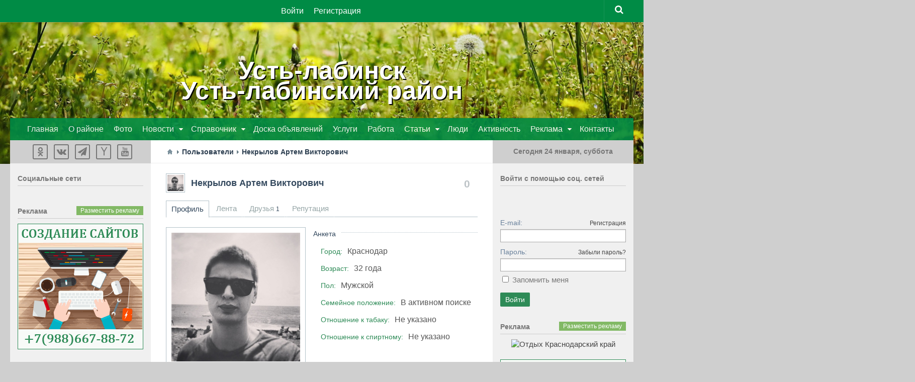

--- FILE ---
content_type: text/css
request_url: http://xn----8sbd2aagfev8agfl2k.xn--p1ai/templates/city/css/theme-gui.css
body_size: 41692
content:
/* Session messages ========================================================= */

.sess_messages {
  margin-bottom: 50px;
}

.sess_messages div{
    padding:10px;
    padding-left:30px;
    background:#f9f9f9;
    line-height:16px;
    margin-bottom:2px;
    color: #FFF;
}

.sess_messages div a { color:#ecf0f1; }
.sess_messages div a:hover { color:#d35400; }

.sess_messages .message_info {
    background:url("../images/icons/info.png") no-repeat 10px center #2980b9;
}
.sess_messages .message_success {
    background:url("../images/icons/accept.png") no-repeat 10px center #27ae60;
}
.sess_messages .message_error {
    background:url("../images/icons/error.png") no-repeat 10px center #e74c3c;
}

/* Indicators =============================================================== */

.loading{
    padding-left: 20px;
    background:url("../images/loader16.gif") no-repeat left center;
}

.loading-icon{
    display:block;
    width:16px;
    height:16px;
    background:url("../images/loader16.gif") no-repeat left center;
}

.loading-panel{
    background:url("../images/loader24.gif") no-repeat center center;
}

.is_private, .is_closed {
    display: inline-block;
    cursor: help;
    width:16px;
    height:16px;
    background:url("../images/icons/eye.png") no-repeat;
}
.content_list_item .is_private, .widget_content_list .is_private, .content_list .is_private,
.content_list_item .is_closed, .widget_content_list .is_closed {
    height:14px;
}

.is_closed{
    background:url("../images/icons/lock.png") no-repeat;
}

.is_online{
    background:#0B0;
    color:#FFF;
    font-size:11px;
    padding:1px 6px;
    border-radius: 16px;
}

/* Menu icons =============================================================== */

.icon-accept, .menu .lock .item { background-image: url("../images/icons/lock.png"); }
.icon-accept, aside .nav .accept .item { background-image: url("../images/icons/accept.png"); }
.icon-add, aside .nav .add .item { background-image: url("../images/icons/add.png"); }
.icon-edit, aside .nav .edit .item { background-image: url("../images/icons/edit.png"); }
.icon-delete, aside .nav .delete .item { background-image: url("../images/icons/delete.png"); }
.icon-save, aside .nav .save .item { background-image: url("../images/icons/save.png"); }
.icon-cancel, aside .nav .cancel .item { background-image: url("../images/icons/cancel.png"); }
.icon-key, aside .nav .key .item { background-image: url("../images/icons/key.png"); }
.icon-page_gear, aside .nav .page_gear .item { background-image: url("../images/icons/page_gear.png"); }
.icon-folder_add, aside .nav .folder_add .item { background-image: url("../images/icons/folder_add.png"); }
.icon-folder_edit, aside .nav .folder_edit .item { background-image: url("../images/icons/folder_edit.png"); }
.icon-folder_delete, aside .nav .folder_delete .item { background-image: url("../images/icons/folder_delete.png"); }
.icon-user_add, aside .nav .user_add .item { background-image: url("../images/icons/user_add.png"); }
.icon-user_delete, aside .nav .user_delete .item { background-image: url("../images/icons/user_delete.png"); }
.icon-group, aside .nav .group .item { background-image: url("../images/icons/group.png"); }
.icon-group_add, aside .nav .group_add .item { background-image: url("../images/icons/group_add.png"); }
.icon-group_delete, aside .nav .group_delete .item { background-image: url("../images/icons/group_delete.png"); }
.icon-profile, aside .nav .profile .item { background-image: url("../images/icons/profile.png"); }
.icon-messages, aside .nav .messages .item { background-image: url("../images/icons/messages.png"); }
.icon-info, aside .nav .info .item { background-image: url("../images/icons/info.png"); }
.icon-blog, aside .nav .blog .item { background-image: url("../images/icons/blog.png"); }
.icon-settings, aside .nav .settings .item { background-image: url("../images/icons/settings.png"); }
.icon-cpanel, aside .nav .cpanel .item { background-image: url("../images/icons/cpanel.png"); }
.icon-more, aside .nav .more > .item { background-image: url("../images/icons/folders.png"); }
.icon-logout, aside .nav .logout .item { background-image: url("../images/icons/logout.png"); }
.icon-checklist, aside .nav .checklist .item { background-image: url("../images/icons/checklist.png"); }
.icon-images, aside .nav .images .item { background-image: url("../images/icons/images.png"); }
.icon-invites, aside .nav .invites .item { background-image: url("../images/icons/signature.png"); }
.icon-balance, aside .nav .balance .item { background-image: url("../images/icons/coin.png"); }
.icon-transfer, aside .nav .transfer .item { background-image: url("../images/icons/transfer.png"); }
.icon-coins_add, aside .nav .coins_add .item { background-image: url("../images/icons/coins_add.png"); }
.icon-coins_delete, .nav .coins_delete .item { background-image: url("../images/icons/coins_delete.png"); }

/* Misc icons =============================================================== */

.medal-icon-16{ width:16px; height:32px; }
.medal1-16 { background:url("../images/icons/medal_gold.png") no-repeat center center; }
.medal2-16 { background:url("../images/icons/medal_silver.png") no-repeat center center; }
.medal3-16 { background:url("../images/icons/medal_bronze.png") no-repeat center center; }

.medal-icon-32{ width:32px; height:64px; }
.medal1-32 { background:url("../images/icons32/medal_gold.png") no-repeat center center; }
.medal2-32 { background:url("../images/icons32/medal_silver.png") no-repeat center center; }
.medal3-32 { background:url("../images/icons32/medal_bronze.png") no-repeat center center; }

/* Misc Icons =============================================================== */

.medal-icon-16{ width:16px; height:32px; }
.medal1-16 { background:url("../images/icons/medal_gold.png") no-repeat center center; }
.medal2-16 { background:url("../images/icons/medal_silver.png") no-repeat center center; }
.medal3-16 { background:url("../images/icons/medal_bronze.png") no-repeat center center; }

.medal-icon-32{ width:32px; height:64px; }
.medal1-32 { background:url("../images/icons32/medal_gold.png") no-repeat center center; }
.medal2-32 { background:url("../images/icons32/medal_silver.png") no-repeat center center; }
.medal3-32 { background:url("../images/icons32/medal_bronze.png") no-repeat center center; }

/* Pills Menu =============================================================== */

.pills-menu,
.pills-menu li,
.pills-menu-small,
.pills-menu-small li{
    margin:0; padding:0px 7px; list-style:none;
}

.pills-menu{
    margin-bottom:20px;
}

.pills-menu,
.pills-menu-small {
    overflow:hidden;
}

.pills-menu li,
.pills-menu-small li {
    float:left;
    /*padding:0 10px;
    border-radius: 3px;
    background: #ECF0F1;*/
}

.pills-menu li {
  /*  height:32px;
    line-height:32px;
    font-size:18px;
    margin-right: 12px;*/
}

.pills-menu-small li {
    height:24px;
    line-height:24px;
    font-size:14px;
    margin-right: 6px;
}

.pills-menu li.active, .pills-menu-small li.active {
  background: #2e8b57 none repeat scroll 0 0;
  color: #fff;
}

.pills-menu li a,
.pills-menu-small li a { color:#7f8c8d; text-decoration: none; }
.pills-menu li a:hover,
.pills-menu-small li a:hover { color:#d35400; }

.pills-menu li.active a,
.pills-menu-small li.active a { color:#FFF; }

.pills-menu li .counter,
.pills-menu-small li .counter { color:#BDC3C7; font-size:11px; }

.pills-menu li.active .counter,
.pills-menu-small li.active .counter { color:#A3CAE0; }

@media only screen and (min-width: 20px) and (max-width: 526px) {
	.pills-menu li, .pills-menu-small li {
	float:none !important;
	margin-bottom:2px !important;
	}
}

/* Tabs Menu =============================================================== */

.tabs-menu{
    margin-bottom: 20px;
    position:relative;
    clear: both;
}

.tabs-menu ul,
.tabs-menu li {
    margin:0; padding:0;
    list-style:none;
}

.tabs-menu > ul {
    border-bottom: solid 1px #B3C2C9;
    height:33px;
    clear:both;
}

.tabs-menu .tabbed li, .tabs-menu  li {
    float:left;
    font-size:15px;
    margin-right: 3px;
    background:#FFF;
}

.tabs-menu li a {
    text-decoration: none;
    display:inline-block;
    padding:0 10px;
    border: solid 1px #FFF;
    border-bottom: solid 1px #B3C2C9;
    height:32px;
    line-height:32px;
}

.tabs-menu li a {
    color:#95a5a6;
}

.tabs-menu li a:hover {
    background-color:#e1ebef;
    color:#34495e;
}

.tabs-menu li.active a,
.tabs-menu li.active a:hover {
    cursor:default;
    color:#34495e;
    border: solid 1px #B3C2C9;
    border-bottom: solid 1px #fff;
    background-color:#FFF;
	margin: 1px 0 0 0;
}

.tabs-menu li a .counter {
    color:#34495e;
    font-size:12px;
    margin-top:-15px;
    border-radius:10px;
}

.tabs-menu li.more > .item {
    padding-right:5px;
}

.tabs-menu li.more > .item > span {
    background-image: url("../images/icons/bullet_arrow_down.png");
    background-repeat:no-repeat;
    background-position: right center;
    padding-right:18px;
}

.tabs-menu li.active a .counter { color:#68809B; }
.tabs-menu li a:hover .counter { color:#68809B; }

.tabs-menu li.folder > ul {
    visibility:hidden;
    position:absolute;
    border: solid 1px #B3C2C9;
    float:none;
    margin-top:-1px;
    margin-left: 1px;
    z-index:1500;
}

.tabs-menu li.folder > ul li {
    border:none;
    width:100%;
    float:none;
}

.tabs-menu li.folder > ul li a{
    border:none;
    border-radius: 0;
    width:100%;
    padding:0;
}

.tabs-menu li.folder > ul li a:hover {
    color:#34495e;
    border:none !important;
}

.tabs-menu li.folder > ul li a span{
    padding:0 10px;
}

.tabs-menu li.folder:hover > ul {
    visibility:visible;
}

.tabs-menu > select { display:none; }

/* Panels =================================================================== */

.gui-panel {
    background: #F4F8FD;
    border: solid 1px #B8D6FB;
    margin: 20px 0;
    overflow: hidden;
    padding:15px;
    color: #B3C2C9;
}

.gui-panel h3 {
    margin-top:0;
    margin-bottom: 5px;
}

.filter-panel {
    padding:0;
}

.filter-panel .filter-link a {
    display:block;
    padding:5px 10px;
    padding-left:15px;
    text-decoration: none;
    color: #68809B;
}

.filter-panel .filter-link a:hover {
    background-color:#f4fafc;
}

.filter-panel .filter-link a span {
    padding-left:20px;
    background:url("../images/icons/search.png") no-repeat left center;
}

.filter-panel .filter-container {
    padding:15px;
    overflow: hidden;
    position: relative;
}

.filter-close {
    font-size: 0.9em;
    line-height: 0.9em;
    position: absolute;
    top: 6px;
    right: 9px;
}
.filter-close a {
    color: #666;
}

.filter-panel .fields { overflow: hidden; }

.filter-panel .fields .title {
    color:#68809B; text-shadow:0 1px 1px #fff;
    margin-bottom:3px;
}

.filter-panel .input,
.filter-panel select {
    margin:0;
}

.filter-panel select { padding:3px 4px; }

.filter-panel .fields .field{
    min-height:50px;
    width:48%;
    margin-bottom: 15px;
}

.filter-panel .fields .field:nth-child(even){
    float:right;
}

.filter-panel .fields .field:nth-child(odd){        
	float:left;
}

.filter-panel .input_checkbox_list { overflow:hidden; }
.filter-panel .input_checkbox_list label { float:left; margin-right: 5px; color:#34495e; font-size:12px; }

.filter-panel .buttons { overflow:hidden; margin-top: 5px; }
.filter-panel .buttons .button-submit { margin-bottom: 3px; float:left; padding:8px; }
.filter-panel .buttons .link { float:left; height:32px; line-height: 32px; margin-left: 10px; }
.filter-panel .buttons .link a { color:#34495e; }
.filter-panel .buttons .link a:hover { color:#d35400; }

/* Lists ==================================================================== */

.striped-list{}

.striped-list .item{
    padding: 10px 0;
    border-bottom: dashed 1px #EDEDED;
    clear: both;
    overflow: hidden;
}

.striped-list .item:last-child{
    border:none;
}

.striped-list .item .position,
.striped-list .item .icon,
.striped-list .item .title,
.striped-list .item .title-multiline,
.striped-list .item .actions{
    float: left;
    margin-right: 15px;
}

.striped-list .item .icon img {
    display: block;
}

.striped-list .item .position {
    text-align:center;
}

.striped-list .item .actions{
    float:right;
    margin-right: 0;
    color:#666;
}

.striped-list.list-16 .item { min-height: 16px; line-height: 16px; }
.striped-list.list-32 .item { min-height: 32px; line-height: 32px; }
.striped-list.list-48 .item { min-height: 48px; line-height: 48px; }
.striped-list.list-64 .item { min-height: 64px; line-height: 64px; }

.striped-list.list-32 .item .position { width: 16px; height:32px; }
.striped-list.list-64 .item .position { width: 32px; height:64px; }

.striped-list .item .title-multiline {
    line-height: 16px;
    float:none;
    padding-left:45px;
}

.striped-list .rate_value{
    padding:5px 10px;
    border:solid 1px #EDEDED;
    width:40px;
    text-align: center;
    cursor: help;
}

.striped-list .rate_value.positive{ color:green; }
.striped-list .rate_value.negative{ color:red; }
.striped-list .rate_value.zero{ color:#CCCCCC; }

/* Pagination =============================================================== */

.pagebar {
    clear: both;
    font-size: 12px;
    margin-bottom: 15px;
    margin-top: 30px;
}
.pagebar_title {
    color: #34495e;
    margin: 5px;
}
.pagebar_page {
    margin: 2px;
    padding: 6px;
}
.pagebar_current {
    background-color: #34495e;
    color: #FFF;
    margin: 3px;
    padding: 6px;
}
.pagebar_nav {
	margin-right: 15px;
}
.pagebar_nav .disabled{
	color:#BDC3C7;
}
.pagebar_nav .pagebar_page:first-child { 
	margin-left: 0;
	margin-right: 5px;
}
.pagebar_nav .pagebar_page{
	padding:6px 0;
}
.pagebar_pages .pagebar_page:hover {
	background:#ecf0f1;
	text-decoration: none;
	color:#34495e;
}
.pagebar_notice {
    display: inline-block;
    font-size:12px;
    color:#BDC3C7;
    margin-left:20px;
}

/* Forms and Inputs ========================================================= */

form .field{
    margin-bottom: 6px;
}

form .field:last-child{
    margin-bottom: 0;
}

form fieldset{
    padding:10px 0;
    padding-bottom:15px ;
    padding-left:15px;
    padding-right:20px;
    border:solid 1px #B3C2C9;
    margin-bottom:12px;
}

form fieldset.highlight{
    background: #F4F8FD;
}

form fieldset legend{
    color:#34495e;
    font-weight: bold;
}

form .label {
    padding:5px 0;
}

form .field label {
    display:block;
    padding:3px 0;
    font-size:14px;
    color:#68809B;
}

form .field_error .error_text{ font-size:12px; color:#c0392b; float:right; margin-top: 8px; }
form #f_slug.field_error .error_text { float:none; }

.input{
    height:16px;
}

.input,
.date-input,
.city-input,
.textarea,
select {
    border: solid 1px #aaa;
    padding:4px;
    font-size:14px;
    box-shadow: inset 0 1px 2px #DDD;
    color:#333;
    outline:none;
}

.input,
.textarea { width:99%; }
select { width:100%; }

.textarea { height:200px; resize: vertical; }

.date-input { width: 90px; }

.input-small { width: 65px !important; }
.input-number { width: 100px !important; }
.input-number-units { margin-left: 5px; }

.city-input {
    display: inline-block;
    margin-bottom:2px;
    background:#FFF;
    height:16px;
    line-height:16px;
    padding: 4px 2px;
}

.city-input span { padding-right:20px; padding-left:2px; }
.city-input a {
    background:#68809B;
    color:#FFF;
    text-decoration:none;
    padding:1px 10px;
}
.city-input a:hover {
    background:#34495e;
}

form .field_error .input,
form .field_error .textarea,
form .field_error .city-input,
form .field_error select { border:solid 1px #c0392b; }

form input.error,
form textarea.error {
    border:solid 1px #c0392b;
}

form .hint{
    color:#999;
    font-size:12px;
    margin-top:0px;
}

form .input-prefix-suffix .input{
    display:inline-block;
    width:300px;
    float:left;
    border-radius:0;
}

form .input-prefix-suffix .prefix,
form .input-prefix-suffix .suffix{
    height:16px;
    padding:4px 8px;
    display:inline-block;
    float:left;
    color:#666;
    background:#f9f9f9;
    border:solid 1px #AAA;
}

form .input-prefix-suffix .prefix{
    border-radius:5px 0 0 5px;
    border-right: none;
}
form .input-prefix-suffix .suffix{
    border-radius:0 5px 5px 0;
    border-left: none;
}

input.button-submit, input.button {
  background: #2e8b57 none repeat scroll 0 0;
  border: medium none;
  border-radius: 2px;
  color: #fff;
  cursor: pointer;
  font-size: 14px;
  line-height: 100%;
  padding: 7px 10px;
  text-decoration: none;
  vertical-align: middle;
  width: auto;
}

.iforms_fields input.button-submit, .iforms_fields input.button {
  background: #2e8b57 none repeat scroll 0 0;
  border: medium none;
  border-radius: 2px;
  color: #fff;
  cursor: pointer;
  font-size: 14px;
  line-height: 100%;
  padding: 7px 20px !important;
  text-decoration: none;
  vertical-align: middle;
  width: auto;
  text-align:center;
}

input.button-submit:hover,
input.button:hover {
	background: #008B45;
}

input.button-small {
    padding:4px 10px;
}

.nm-content input.button-small {
  font-size: 10px;
  padding: 4px 10px 5px;
  text-transform: uppercase;
  width: 100px !important;
}

form .ft_captcha { overflow: hidden; margin-bottom: 0; }
form .ft_captcha input { width:100px; }
form .ft_captcha .captcha { float:left; margin-right: 10px; }
form .ft_captcha .code { float:left;  }

form .ft_file .value {
    font-size:14px;
    margin-top:5px;
}
form .ft_file .value .name {
    padding-left:20px;
    background:url("../images/icons/file.png") no-repeat;
}
form .ft_file .value .size {
    margin-left:5px;
    font-size:12px;
    color: #999;
}
form .ft_file .value .delete {
    margin-left:15px;
}

form .ft_date select { width:50px; padding:2px; }

form .ft_listmultiple.field_error .input_checkbox_list {
	border:solid 1px #c0392b;
}

/* ========================================================================== */

.input-users-list{
    width:350px;
    padding:5px;
    border: solid 1px #BDC3C7;
    border-radius: 5px;
    max-height:400px;
    overflow: auto;
}

.input-users-list ul,
.input-users-list li {
    margin:0; padding:0;
    list-style:none;
}

.input-users-list .profile {
    padding:10px 0;
    border-bottom: solid 1px #EDEDED;
    clear: both;
    overflow: hidden;
}

.input-users-list .profile:last-child { border:none; }

.input-users-list .profile div{
    float:left;
    margin-right:15px;
    height:32px;
    line-height:32px;
}

.input-users-list .profile .avatar{
}

.input-users-list .profile .name{
    height:32px;
    line-height:32px;
}

/* Ajax Uploader ============================================================ */

.qq-uploader { position:relative; width: 100%;}

.qq-upload-button {
	-moz-box-shadow:inset 0px 1px 0px 0px #FFF;
	-webkit-box-shadow:inset 0px 1px 0px 0px #FFF;
	box-shadow:inset 0px 1px 0px 0px #FFF;
	background:-webkit-gradient( linear, left top, left bottom, color-stop(0.05, #f9f9f9), color-stop(1, #EDEDED) );
	background:-moz-linear-gradient( center top, #f9f9f9 5%, #EDEDED 100% );
	filter:progid:DXImageTransform.Microsoft.gradient(startColorstr='#f9f9f9', endColorstr='#EDEDED');
	background-color:#f9f9f9;
	-moz-border-radius:6px;
	-webkit-border-radius:6px;
	border-radius:6px;
	border:1px solid #DDDDDD;
	display:inline-block;
	color:#666666;
	font-family:arial;
	font-size:15px;
	font-weight:bold;
	padding:6px 24px;
	text-decoration:none;
	text-shadow:1px 1px 0px #FFF;
}
.qq-upload-button-hover {
	background:-webkit-gradient( linear, left top, left bottom, color-stop(0.05, #EDEDED), color-stop(1, #f9f9f9) );
	background:-moz-linear-gradient( center top, #EDEDED 5%, #f9f9f9 100% );
	filter:progid:DXImageTransform.Microsoft.gradient(startColorstr='#EDEDED', endColorstr='#f9f9f9');
	background-color:#EDEDED;
}
.qq-upload-button-focus {
	position:relative;
	top:1px;
}

.qq-upload-button:active {
    position:relative;
	top:1px;
}

.qq-upload-drop-area {
    position:absolute; top:0; left:0; width:100%; height:100%; min-height: 70px; z-index:2;
    background:#B2F44A; text-align:center;
}
.qq-upload-drop-area span {
    display:block; position:absolute; top: 50%; width:100%; margin-top:-8px; font-size:16px;
}
.qq-upload-drop-area-active {background:#FF7171;}

.qq-upload-list {margin:15px 35px; padding:0; list-style:disc;}
.qq-upload-list li { margin:0; padding:0; line-height:15px; font-size:12px;}
.qq-upload-file, .qq-upload-spinner, .qq-upload-size, .qq-upload-cancel, .qq-upload-failed-text {
    margin-right: 7px;
}

.qq-upload-file {}
.qq-upload-spinner {display:inline-block; background: url("../images/loading.gif"); width:15px; height:15px; vertical-align:text-bottom;}
.qq-upload-size,.qq-upload-cancel {font-size:11px;}

.qq-upload-failed-text {display:none;}
.qq-upload-fail .qq-upload-failed-text {display:inline;}

/* Rating Widget ============================================================ */

.rating_widget .arrow,
.rating_widget .score{
    float:left;
    height:15px;
}

.rating_widget .score{ margin: 0 5px; cursor:help; font-weight: bold; }
.rating_widget .score .positive { color:green; }
.rating_widget .score .negative { color:red; }

.rating_widget .score .clickable{
    cursor: pointer;
}

.rating_widget .arrow span,
.rating_widget .arrow a {
    display: block;
    width:11px;
    height:15px;
    background: url("../images/icons/vote.gif") no-repeat;
}

.rating_widget .arrow a { cursor: pointer; }

.rating_widget .up a{ background-position: 0 -15px; }
.rating_widget .up a:hover{ background-position: 0 0; }

.rating_widget .down a{ background-position: -11px -15px; }
.rating_widget .down a:hover{ background-position: -11px 0; }

.rating_widget .up .disabled{ background-position: -22px 0; }
.rating_widget .down .disabled{ background-position: -22px -15px; }

/* Rating info ============================================================== */

#rating_info_window {
    padding:20px;
}

.rating_info_list .item{
    padding:6px 0;
    margin:2px 0;
    border-bottom: dashed 1px #EDEDED;
    min-width: 250px;
    overflow:hidden;
}

.rating_info_list .item:last-child{
    border:none;
}

.rating_info_list .item .score{
    display: inline-block;
    float:left;
    border-radius:4px;
    color:#FFF;
    min-width:25px;
    text-align: center;
    margin-right:10px;
}

.rating_info_list .item .score.positive{ background-color:green; }
.rating_info_list .item .score.negative{ background-color:red; }

.rating_info_list.loading-panel {
    background-color:#F4F8FD;
    background-position: center center;
    border-radius: 5px;
}
.rating_info_list.loading-panel .item{ visibility: hidden; }

.rating_info_pagination { margin-top: 20px; font-size:12px; }
.rating_info_pagination a {
    display: inline-block;
    padding:0 4px; text-decoration: none; color:#34495e; border-radius: 4px;
}
.rating_info_pagination a:hover { background-color:#EDEDED; }
.rating_info_pagination a.active,
.rating_info_pagination a.active:hover { color:#FFF; background-color: #34495e; }

/* Comments Widget ========================================================== */

#comments_widget .title{
    overflow: hidden;
}

#comments_widget h2,
#comments_widget .track{
    float:left;
	font-size:19px;
}

#comments_widget .track{
    height:24px;
    line-height:24px;
    margin-top: 4px;
    margin-left: 20px;
    font-size:12px;
    color:#999;
}

#comments_widget .track input{ margin:0; padding:0; }

#comments_widget #comments_add_link {
    margin: 10px 0;
    padding-left:20px;
    background: url("../images/icons/comment.png") no-repeat left center;
}
#comments_widget #comments_add_link a { font-size:16px; }

#comments_widget #comments_add_form {
    display: none;
    margin:10px 0;
    background:#ecf0f1;
    padding:15px;
    border-radius: 6px;
}

#comments_widget #comments_add_form textarea{
    height:100px;
    width:98%;
    margin-bottom:4px;
}

#comments_widget #comments_add_form .preview_box{
    margin-bottom:10px;
    padding:15px;
    border:solid 4px #B3C2C9;
    border-radius:6px;
    background:#FFF;
    display:none;
}

#comments_widget #comments_add_form .loading{ display: none; }

#comments_widget #comments_add_form .author_data {
	margin-bottom:8px;
}

#comments_widget #comments_add_form .author_data .field {
	overflow:hidden;
}
#comments_widget #comments_add_form .author_data .field label {
	float:left;
	width:140px;	
	height:20px;
	line-height:20px;
}
#comments_widget #comments_add_form .author_data .field .input {
	width:99%;
	max-width: 200px;
	min-width: 50px;
}


#comments_widget #comments_refresh_panel {
    display: block;
    width:50px;
    height:35px;
    position: fixed;
    z-index:100;
    right:0px;
    top:45%;
    background:url("../images/loader24.gif") no-repeat center center #B3C2C9;
}

#comments_widget #comments_refresh_panel a{
    display: block;
    width:50px;
    height:35px;
    background:url("../images/icons32/update-black.png") no-repeat center center #B3C2C9;
}
#comments_widget #comments_refresh_panel a:hover{
    background-color: #e1ebef;
}

#comments_list .comment{
    overflow: hidden;
    border:solid 1px #FFF;
    border-radius:6px;
    margin:4px 0;
}

#comments_list.striped-list .comment{
    border-bottom: solid 1px #EDEDED;
    padding-bottom:15px;
}

#comments_list.striped-list .comment:last-child{
    border:none;
	padding-bottom: 0;
    margin-bottom: 0;
}

#comments_list .selected-comment{
    padding:10px;
    background:#FFF;
    box-shadow: 0 0 12px #B3C2C9;
    border:solid 1px #B3C2C9;
}

#comments_list .comment .info,
#comments_list .comment .body {
    overflow: hidden;
    clear: both;
}

#comments_list .comment .info{
    margin-bottom:6px;
}

#comments_list .comment .info div {
    float: left;
    margin-right: 10px;
    font-size:12px;
}

#comments_list .comment .info .rating{
}

#comments_list .comment .info .rating .buttons{
    float:right;
    margin-left:5px;
    padding-top:2px;
}

#comments_list .comment .info .rating a {
    display:inline-block;
    width:13px;
    height:13px;
    background:url("../images/comment_vote.png") no-repeat;
}

#comments_list .comment .info .rating .value {
    display: block;
    float:left;
    font-weight: bold;
}

#comments_list .comment .info .rating a.rate-up { background-position: 0 0; }
#comments_list .comment .info .rating a.rate-up:hover { background-position: 0 -13px; }
#comments_list .comment .info .rating a.rate-down { background-position: -13px 0; }
#comments_list .comment .info .rating a.rate-down:hover { background-position: -13px -13px; }

#comments_list .comment .info .name .user{ color:#375D81; }
#comments_list .comment .info .name .user:hover{ color:#d35400; }
#comments_list .comment.is_topic_starter .info .name .user{ color:#d35400; }
#comments_list .comment.is_topic_starter .info .name .user:hover{ color:#e67e22; }

#comments_list .comment .info .name .guest_name{ font-weight: bold; }

#comments_list .comment .info .name .subject{ color:#4096EE; }
#comments_list .comment .info .name .subject:hover{ color:#d35400; }

#comments_list .comment .info .date{ color:#999; }

#comments_list .comment .nav a {
    text-decoration:none;
    margin-right: 3px;
    color:#BDC3C7;
}

#comments_list .comment .nav a:hover {
    color:#d35400;
}

#comments_list .comment .nav .scroll-down { display:none; }

#comments_list .comment .body .avatar{
    float:left;
    padding:2px;
    border:solid 1px #999;
	position: relative
}
#comments_list .comment .body .avatar.comment_user_online{
    border-left-color: #27ae60;
    border-left-width: 2px;
}

#comments_list .comment .body .avatar img, #comments_list .comment .body .avatar a { display:block; }
#comments_list .comment .body .avatar:after {
    display: block;
    content: "";
    position: absolute;
    width: 10px;
    height: 14px;
    background: url("../images/comment_arrow.png") no-repeat 0px 0px;
    right: -10px;
    top: 8px;
}

#comments_list .comment .content{
    color:#333;
    padding-left:10px;
    padding-top: 4px;
    position: relative;
    overflow: hidden;
}

#comments_list .comment .content img {
	max-width:100%;
}

#comments_list .comment .content .links{
    padding:4px 0;
    font-size:12px;
}

#comments_list .comment .content .links a {
    font-size:11px;
    color:#999;
    border-bottom:dashed 1px #999;
    text-decoration: none;
    margin-right:6px;
}
#comments_list .comment .content .links a:hover {
    color:#d35400;
    border-bottom:dashed 1px #d35400;
}

#comments_list .comment .deleted{
    padding:5px 15px;
    background:#F9F9F9;
    color:#666;
    font-style:italic;
    border-radius: 6px;
    margin-right:6px;
}

#comments_widget .login_to_comment{
	margin-top:5px;
	font-size:12px;
	color:#666;
}

/* Profile Wall Widget ====================================================== */

#wall_widget {
    clear:both;
    margin-top:15px;
    border-top:solid 1px #B3C2C9;
}

#wall_widget .title_bar{
    overflow:hidden;
}

#wall_widget .title_bar .title{
    float:left;
    margin-bottom: 0px;
	font-size: 20px;
    margin-top: 10px;
}

#wall_widget .title_bar #wall_add_link {
  background: rgba(0, 0, 0, 0) url("../images/icons/edit.png") no-repeat scroll left center;
  display: block;
  float: right;
  font-size: 14px;
  margin-top: 10px;
  padding-left: 20px;
}

#wall_widget #wall_add_form {
    display: none;
    margin:15px 0;
    background:#ecf0f1;
    padding:15px;
    border-radius: 6px;
}

#wall_widget #wall_add_form textarea{
    height:100px;
    width:98%;
    margin-bottom:4px;
}

#wall_widget #wall_add_form .preview_box{
    margin-bottom:10px;
    padding:15px;
    border:solid 4px #B3C2C9;
    border-radius:6px;
    background:#FFF;
    display:none;
}

#wall_widget #wall_add_form .loading{ display: none; }

#wall_widget #entries_list{
    margin-top:10px;
}

#wall_widget #entries_list .entry{
    overflow: hidden;
    margin-bottom:15px;
    padding-bottom:15px;
    border-bottom: dashed 1px #B3C2C9;
}

#wall_widget #entries_list .entry:last-child{
    border:none;
    margin-bottom: 0;
}


#wall_widget #entries_list .entry .info,
#wall_widget #entries_list .entry .body {
    overflow: hidden;
}

#wall_widget #entries_list .entry .info{
    margin-bottom:0px;
}

#wall_widget #entries_list .entry .info div {
    float: left;
    margin-right: 10px;
    font-size:12px;
}

#wall_widget #entries_list .entry .info a { color: #999; }
#wall_widget #entries_list .entry .info a:hover { color: #d35400; }

#wall_widget #entries_list .entry .info .name .user{ color:#375D81; }
#wall_widget #entries_list .entry .info .name .user:hover{ color:#d35400; }

#wall_widget #entries_list .entry .info .date{ color:#999; }

#wall_widget #entries_list .entry .body {}

#wall_widget #entries_list .entry .body .avatar{
    float:left;
    padding:2px;
    border:solid 1px #999;
}

#wall_widget #entries_list .entry .body .avatar img{ display:block; }

#wall_widget #entries_list .entry .content{
    color:#333;
    padding-left:15px;
    padding-top: 0px;
    background: url("../images/comment_arrow.png") no-repeat 0px 6px;
    position: relative;
    z-index: 2;
    margin-left: 37px;
    float: none;
}

#wall_widget #entries_list .entry .links{
    font-size:12px;
    margin-top:0px;
}

#wall_widget #entries_list .entry .links.has_replies{
    background:url("../images/icons/comment-small.png") no-repeat left center;
    padding-left:20px;
}

#wall_widget #entries_list .entry .links a {
    font-size:11px;
    color:#7f8c8d;
    border-bottom:dashed 1px #BDC3C7;
    text-decoration: none;
    margin-right:6px;
}

#wall_widget #entries_list .entry .links a:hover {
    color:#d35400;
    border-bottom:dashed 1px #d35400;
}

#wall_widget #entries_list .entry .links a.get_replies{
    font-weight:bold;
    color:#34495e;
    border-bottom: dashed 1px #34495e;
}

#wall_widget #entries_list .entry .links a.get_replies:hover{
    color:#d35400;
    border-bottom-color:#d35400;
}

#wall_widget #entries_list .replies_loading {
    margin-top:12px;
    margin-bottom: 10px;
    color:#666;
    display: none;
}

#wall_widget #entries_list .replies {
    clear:both;
}

#wall_widget #entries_list .replies .entry{
    font-size:12px;
    padding:10px;
    border-left:solid 4px #ddd;
    border-bottom:none;
    margin:0;
    margin-top:10px;
    margin-left:18px;
}

#wall_widget #entries_list .replies .entry:hover{
    border-left-color:#BDC3C7;
}

#wall_widget #entries_list .replies .entry:hover .avatar{
    border-color:#BDC3C7;
}

#wall_widget #entries_list .replies .entry .info{
    margin:0; padding:0;
    padding-left:0px;
    margin-bottom: 3px;
}

#wall_widget #entries_list .replies .entry .content{
    background:none;
    margin:0; padding:0;
	max-width: 600px;
}

#wall_widget #entries_list .replies .entry .avatar{
    float:right;
    border:solid 1px #ddd;
}

#wall_widget #entries_list .show_more {
    margin-top:-14px;
}

#wall_widget #entries_list .show_more a{
    display: block;
    height: 30px;
    line-height: 30px;
    text-align:center;
    background:#E1EBEF;
    color:#BDC3C7;
    text-decoration:none;
}

#wall_widget #entries_list .show_more a:hover{
    background:#B3C2C9;
}

/* Private Messaging Window ================================================= */

#pm_window {
    overflow: hidden;
    padding:10px;
}

#pm_window .notice{
    margin: 20px;
}

#pm_window .right-panel,
#pm_window .left-panel {
    float:left;
    height:500px;
}

#pm_window .right-panel{
    width:200px;
    background:#ecf0f1;
    overflow: hidden;
    overflow-y: auto;
    margin-right: 10px;
}

#pm_window .left-panel{
    width:600px;
}

#pm_window .contacts .contact{
    overflow: hidden;
}

#pm_window .contacts .contact a{
    display: block;
    overflow:hidden;
    padding:5px;
    color:#000;
    text-decoration: none;
}

#pm_window .contacts .contact a span{
    display: block;
    float:left;
    height:32px;
    line-height: 32px;
    margin-right:4px;
    overflow: hidden;
}

#pm_window .contacts .contact a:hover{
    background:#2ecc71;
    color:#FFF;
}

#pm_window .contacts .contact a.selected{
    background:#27ae60;
    color:#FFF;
}

#pm_window .contacts .contact a .counter {
    height:16px;
    line-height: 16px;
    margin-top:6px;
    padding:2px 5px;
    background: #BDC3C7;
    border-radius: 10px;
    color:#FFF;
    font-size:11px;
    float:right;
}

/* ========================================================================== */

#pm_contact .overview {
    overflow: hidden;
    background-color: #ecf0f1;
    padding:6px;
    margin-bottom:10px;
}

#pm_contact .overview a {
    overflow:hidden;
    padding:5px;
    color:#000;
    border-left:none;
    border-right: none;
}

#pm_contact .overview a span {
    display: block;
    float:left;
    height:32px;
    line-height: 32px;
    margin-right:4px;
    overflow: hidden;
}

#pm_contact .actions {
    float:right;
    line-height: 28px;
}

#pm_contact .composer {
    background-color: #ecf0f1;
    padding:10px;
}

#pm_contact .composer .editor textarea{
    width: 565px;
    height: 55px;
    resize: none;
}

#pm_contact .composer .buttons {
    text-align: right;
}

#pm_contact .composer .sending {
    background: url("../images/loader16.gif") no-repeat left center;
    height: 35px;
}

#pm_contact .composer .ignored_info{
    display:block;
    padding: 10px 6px;
    color:#999;
    font-style: italic;
}

#pm_contact .composer .ignored_info .button{
    margin-left:10px;
}

#pm_contact .chat{
    position: relative;
    height: 252px;
    margin-bottom: 10px;
    overflow: hidden;
    overflow-y: auto;
    padding:10px;
    padding-left: 5px;
    line-height: 20px;
}

#pm_contact .chat .message{
    margin-bottom:10px;
}

#pm_contact .chat .message .title{
    font-size: 11px;
    overflow: hidden;
}

#pm_contact .chat .message .title .author{ color:#bf0000; }
#pm_contact .chat .message-my .title .author{ color:#376499; }

#pm_contact .chat .message .title .date,
#pm_contact .chat .message .title .date-new {
    float: right;
}

#pm_contact .chat .message .title .date {
    color:#CCCCCC;
}

#pm_contact .chat .message .title .date-new {
    color:#d35400;
}

#pm_contact .chat a.show-older{
    display:block;
    background:#f9f9f9;
    text-align:center;
    height:25px;
    line-height:25px;
    color:#CCCCCC;
    text-decoration: none;
    margin-bottom: 15px;
}

#pm_contact .chat a.show-older:hover{
    color:#999;
    background:#EDEDED;
}


#pm_contact .chat .older-loading{
    display:none;
    height:25px;
    margin-bottom: 15px;
    background: url("../images/loader16.gif") no-repeat center center #EDEDED;
}

/* ========================================================================== */

#pm_notices_window {
    width:450px;
}

#pm_notices_list {
    padding:5px;
    overflow: hidden;
    overflow-y: auto;
}

#pm_notices_list .item{
    overflow: hidden;
    border: solid  1px #BDC3C7;
    background:#e1ebef;
    padding:5px;
    padding-right:5px;
    color:#34495e;
    margin-bottom: 6px;
}

#pm_notices_list .item:last-child{
    margin-bottom: 0;
}

#pm_notices_list .item .date{
    color:#BDC3C7;
    font-size:11px;
    padding-left:10px;
    padding-top:10px;
}

#pm_notices_list .item .content{
    padding:10px;
    padding-top:3px;
}

#pm_notices_list .item .close-button {
    float:right;
}

#pm_notices_list .item .close-button a {
    display:block;
    width:16px;
    height:16px;
    background: url("../images/icons/close.png") no-repeat;
}

#pm_notices_list .item .close-button a:hover {
    background-position-x: -16px;
}

#pm_notices_list .item .buttons{
    padding:10px;
    padding-top: 0;
}

#pm_notices_list .item .buttons .button{
    border-color:#BDC3C7;
}

/* City Selection Window ================================================= */

#geo_window {
    padding:15px;
    height:150px;
}

#geo_window .wrapper{
    margin-top: auto;
    margin-bottom: auto;
}

#geo_window select{
    width:300px;
    margin-bottom:5px;
}

#geo_window .buttons{
    margin-top:10px;
    text-align: center;
}

/* Login Form and Window ================================================= */

.login_form h3 { margin-top: 0; }

.login_layout { margin:0; width:100%; border-collapse: collapse; }

.login_layout td { padding:0; }

.login_layout .left_cell,
.login_layout .right_cell {  }

.login_layout .left_cell { padding-right: 20px; }
.login_layout .right_cell { padding-left: 20px; }

.login_layout .center_cell {
    width:60px;
    background:url("../images/vline1px.png") no-repeat center top;
}

.login_layout .center_cell div {
    text-align: center;
    padding:15px 0;
    background:#FFF;
    font-size:22px;
    font-style: italic;
    color:#A3CAE0;
    margin-top:100px;
}


.login_form .label{ color:#68809B; font-size:16px; }
.login_form .input{ width:100%; }
.login_form .input:focus{ box-shadow: 0 0 4px #BDC3C7;  }
.login_form .options { margin-top: 10px; margin-bottom: 30px; font-size:13px; color:#68809B; line-height: 14px; vertical-align:middle;}

.login_form .options input,
.login_form .options label{
    vertical-align:middle;
}
.login_form .submit { margin: 0; }
.login_form .reg_link { font-size:13px; padding-left: 15px; color:#34495e; }

/* Content multi cats ================================================= */

.content_multi_cats_form {
	display:none;
}

.content_multi_cats_form .add_button {
	padding-left:20px;
	background:url("../images/icons/add.png") no-repeat left center;
	font-size:12px;
}

.content_multi_cats_form .list .field:last-child {
	margin-bottom:5px;
}

.content_multi_cats_form .cat_selector{
	overflow:hidden;
}

.content_multi_cats_form .cat_selector select {
	width:90%;
}

.content_multi_cats_form .cat_selector a {
	display: inline-block;
	width:16px;
	height:16px;
	margin-left:5px;
	background:url("../images/icons/delete.png") no-repeat center;	
}